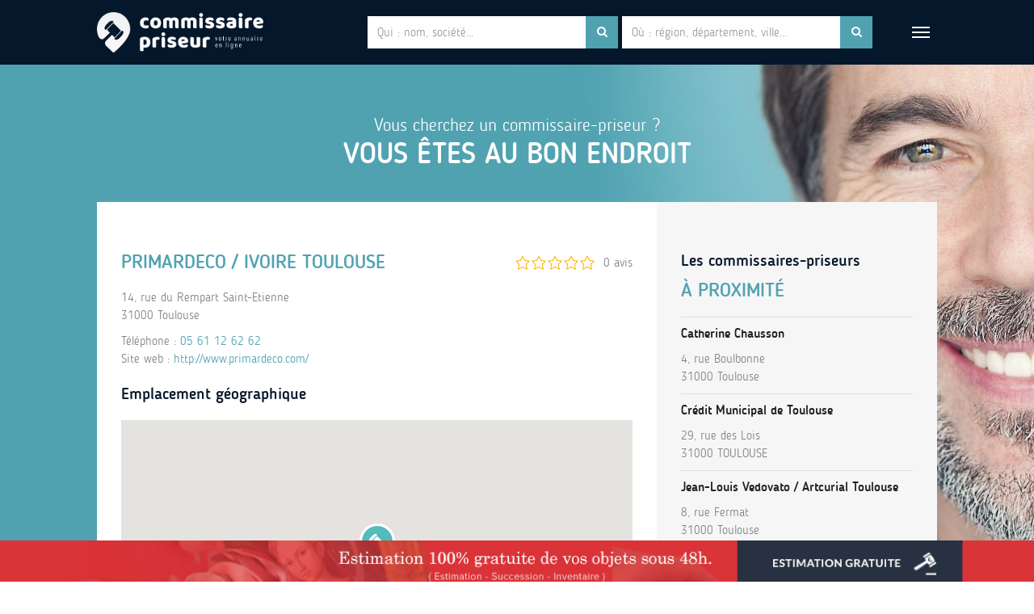

--- FILE ---
content_type: text/html; charset=UTF-8
request_url: https://www.annuaire-commissaire-priseur.fr/commissaire-priseur/primardeco-ivoire-toulouse/
body_size: 13425
content:

    <!doctype html>
<!--[if lt IE 11 ]> <html class="loading no-js oldie" lang="fr"> <![endif]-->
<!--[if (gte IE 11)|!(IE)]><!--> <html class="loading no-js" lang="fr"> <!--<![endif]-->
<head>
<!-- Google Tag Manager -->
<script>(function(w,d,s,l,i){w[l]=w[l]||[];w[l].push({'gtm.start':
new Date().getTime(),event:'gtm.js'});var f=d.getElementsByTagName(s)[0],
j=d.createElement(s),dl=l!='dataLayer'?'&l='+l:'';j.async=true;j.src=
'https://www.googletagmanager.com/gtm.js?id='+i+dl;f.parentNode.insertBefore(j,f);
})(window,document,'script','dataLayer','GTM-MZL5BCR');</script>
<!-- End Google Tag Manager -->

    <meta charset="UTF-8" />
    <meta http-equiv="x-ua-compatible" content="ie=edge">
            <meta name="viewport" content="width=device-width, initial-scale=1.0">
    <meta name="format-detection" content="telephone=no">
    <link rel="shortcut icon" href="https://www.annuaire-commissaire-priseur.fr/wp-content/uploads/2017/08/favicon.ico" />
    <meta name='robots' content='index, follow, max-image-preview:large, max-snippet:-1, max-video-preview:-1' />
	<style>img:is([sizes="auto" i], [sizes^="auto," i]) { contain-intrinsic-size: 3000px 1500px }</style>
	
	<!-- This site is optimized with the Yoast SEO plugin v24.8.1 - https://yoast.com/wordpress/plugins/seo/ -->
	<title>Commissaire priseur Primardeco / Ivoire Toulouse</title>
	<meta name="description" content="Commissaire priseur Primardeco / Ivoire Toulouse : obtenez le numéro de téléphone et l&#039;adresse du commissaire priseur." />
	<link rel="canonical" href="https://www.annuaire-commissaire-priseur.fr/commissaire-priseur/primardeco-ivoire-toulouse/" />
	<meta property="og:locale" content="fr_FR" />
	<meta property="og:type" content="article" />
	<meta property="og:title" content="Commissaire priseur Primardeco / Ivoire Toulouse" />
	<meta property="og:description" content="Commissaire priseur Primardeco / Ivoire Toulouse : obtenez le numéro de téléphone et l&#039;adresse du commissaire priseur." />
	<meta property="og:url" content="https://www.annuaire-commissaire-priseur.fr/commissaire-priseur/primardeco-ivoire-toulouse/" />
	<meta property="og:site_name" content="Annuaire Commissaire Priseur" />
	<meta property="article:modified_time" content="2018-02-16T17:14:48+00:00" />
	<meta name="twitter:card" content="summary_large_image" />
	<script type="application/ld+json" class="yoast-schema-graph">{"@context":"https://schema.org","@graph":[{"@type":"WebPage","@id":"https://www.annuaire-commissaire-priseur.fr/commissaire-priseur/primardeco-ivoire-toulouse/","url":"https://www.annuaire-commissaire-priseur.fr/commissaire-priseur/primardeco-ivoire-toulouse/","name":"Commissaire priseur Primardeco / Ivoire Toulouse","isPartOf":{"@id":"https://www.annuaire-commissaire-priseur.fr/#website"},"datePublished":"2017-09-23T15:36:38+00:00","dateModified":"2018-02-16T17:14:48+00:00","description":"Commissaire priseur Primardeco / Ivoire Toulouse : obtenez le numéro de téléphone et l'adresse du commissaire priseur.","breadcrumb":{"@id":"https://www.annuaire-commissaire-priseur.fr/commissaire-priseur/primardeco-ivoire-toulouse/#breadcrumb"},"inLanguage":"fr-FR","potentialAction":[{"@type":"ReadAction","target":["https://www.annuaire-commissaire-priseur.fr/commissaire-priseur/primardeco-ivoire-toulouse/"]}]},{"@type":"BreadcrumbList","@id":"https://www.annuaire-commissaire-priseur.fr/commissaire-priseur/primardeco-ivoire-toulouse/#breadcrumb","itemListElement":[{"@type":"ListItem","position":1,"name":"Accueil","item":"https://www.annuaire-commissaire-priseur.fr/"},{"@type":"ListItem","position":2,"name":"Primardeco / Ivoire Toulouse"}]},{"@type":"WebSite","@id":"https://www.annuaire-commissaire-priseur.fr/#website","url":"https://www.annuaire-commissaire-priseur.fr/","name":"Annuaire Commissaire Priseur","description":"","potentialAction":[{"@type":"SearchAction","target":{"@type":"EntryPoint","urlTemplate":"https://www.annuaire-commissaire-priseur.fr/?s={search_term_string}"},"query-input":{"@type":"PropertyValueSpecification","valueRequired":true,"valueName":"search_term_string"}}],"inLanguage":"fr-FR"}]}</script>
	<!-- / Yoast SEO plugin. -->


<link rel='dns-prefetch' href='//maps.googleapis.com' />
<link rel='dns-prefetch' href='//static.addtoany.com' />
<link rel='stylesheet' id='wp-block-library-css' href='https://www.annuaire-commissaire-priseur.fr/wp-includes/css/dist/block-library/style.min.css' type='text/css' media='all' />
<style id='classic-theme-styles-inline-css' type='text/css'>
/*! This file is auto-generated */
.wp-block-button__link{color:#fff;background-color:#32373c;border-radius:9999px;box-shadow:none;text-decoration:none;padding:calc(.667em + 2px) calc(1.333em + 2px);font-size:1.125em}.wp-block-file__button{background:#32373c;color:#fff;text-decoration:none}
</style>
<style id='global-styles-inline-css' type='text/css'>
:root{--wp--preset--aspect-ratio--square: 1;--wp--preset--aspect-ratio--4-3: 4/3;--wp--preset--aspect-ratio--3-4: 3/4;--wp--preset--aspect-ratio--3-2: 3/2;--wp--preset--aspect-ratio--2-3: 2/3;--wp--preset--aspect-ratio--16-9: 16/9;--wp--preset--aspect-ratio--9-16: 9/16;--wp--preset--color--black: #000000;--wp--preset--color--cyan-bluish-gray: #abb8c3;--wp--preset--color--white: #ffffff;--wp--preset--color--pale-pink: #f78da7;--wp--preset--color--vivid-red: #cf2e2e;--wp--preset--color--luminous-vivid-orange: #ff6900;--wp--preset--color--luminous-vivid-amber: #fcb900;--wp--preset--color--light-green-cyan: #7bdcb5;--wp--preset--color--vivid-green-cyan: #00d084;--wp--preset--color--pale-cyan-blue: #8ed1fc;--wp--preset--color--vivid-cyan-blue: #0693e3;--wp--preset--color--vivid-purple: #9b51e0;--wp--preset--gradient--vivid-cyan-blue-to-vivid-purple: linear-gradient(135deg,rgba(6,147,227,1) 0%,rgb(155,81,224) 100%);--wp--preset--gradient--light-green-cyan-to-vivid-green-cyan: linear-gradient(135deg,rgb(122,220,180) 0%,rgb(0,208,130) 100%);--wp--preset--gradient--luminous-vivid-amber-to-luminous-vivid-orange: linear-gradient(135deg,rgba(252,185,0,1) 0%,rgba(255,105,0,1) 100%);--wp--preset--gradient--luminous-vivid-orange-to-vivid-red: linear-gradient(135deg,rgba(255,105,0,1) 0%,rgb(207,46,46) 100%);--wp--preset--gradient--very-light-gray-to-cyan-bluish-gray: linear-gradient(135deg,rgb(238,238,238) 0%,rgb(169,184,195) 100%);--wp--preset--gradient--cool-to-warm-spectrum: linear-gradient(135deg,rgb(74,234,220) 0%,rgb(151,120,209) 20%,rgb(207,42,186) 40%,rgb(238,44,130) 60%,rgb(251,105,98) 80%,rgb(254,248,76) 100%);--wp--preset--gradient--blush-light-purple: linear-gradient(135deg,rgb(255,206,236) 0%,rgb(152,150,240) 100%);--wp--preset--gradient--blush-bordeaux: linear-gradient(135deg,rgb(254,205,165) 0%,rgb(254,45,45) 50%,rgb(107,0,62) 100%);--wp--preset--gradient--luminous-dusk: linear-gradient(135deg,rgb(255,203,112) 0%,rgb(199,81,192) 50%,rgb(65,88,208) 100%);--wp--preset--gradient--pale-ocean: linear-gradient(135deg,rgb(255,245,203) 0%,rgb(182,227,212) 50%,rgb(51,167,181) 100%);--wp--preset--gradient--electric-grass: linear-gradient(135deg,rgb(202,248,128) 0%,rgb(113,206,126) 100%);--wp--preset--gradient--midnight: linear-gradient(135deg,rgb(2,3,129) 0%,rgb(40,116,252) 100%);--wp--preset--font-size--small: 13px;--wp--preset--font-size--medium: 20px;--wp--preset--font-size--large: 36px;--wp--preset--font-size--x-large: 42px;--wp--preset--spacing--20: 0.44rem;--wp--preset--spacing--30: 0.67rem;--wp--preset--spacing--40: 1rem;--wp--preset--spacing--50: 1.5rem;--wp--preset--spacing--60: 2.25rem;--wp--preset--spacing--70: 3.38rem;--wp--preset--spacing--80: 5.06rem;--wp--preset--shadow--natural: 6px 6px 9px rgba(0, 0, 0, 0.2);--wp--preset--shadow--deep: 12px 12px 50px rgba(0, 0, 0, 0.4);--wp--preset--shadow--sharp: 6px 6px 0px rgba(0, 0, 0, 0.2);--wp--preset--shadow--outlined: 6px 6px 0px -3px rgba(255, 255, 255, 1), 6px 6px rgba(0, 0, 0, 1);--wp--preset--shadow--crisp: 6px 6px 0px rgba(0, 0, 0, 1);}:where(.is-layout-flex){gap: 0.5em;}:where(.is-layout-grid){gap: 0.5em;}body .is-layout-flex{display: flex;}.is-layout-flex{flex-wrap: wrap;align-items: center;}.is-layout-flex > :is(*, div){margin: 0;}body .is-layout-grid{display: grid;}.is-layout-grid > :is(*, div){margin: 0;}:where(.wp-block-columns.is-layout-flex){gap: 2em;}:where(.wp-block-columns.is-layout-grid){gap: 2em;}:where(.wp-block-post-template.is-layout-flex){gap: 1.25em;}:where(.wp-block-post-template.is-layout-grid){gap: 1.25em;}.has-black-color{color: var(--wp--preset--color--black) !important;}.has-cyan-bluish-gray-color{color: var(--wp--preset--color--cyan-bluish-gray) !important;}.has-white-color{color: var(--wp--preset--color--white) !important;}.has-pale-pink-color{color: var(--wp--preset--color--pale-pink) !important;}.has-vivid-red-color{color: var(--wp--preset--color--vivid-red) !important;}.has-luminous-vivid-orange-color{color: var(--wp--preset--color--luminous-vivid-orange) !important;}.has-luminous-vivid-amber-color{color: var(--wp--preset--color--luminous-vivid-amber) !important;}.has-light-green-cyan-color{color: var(--wp--preset--color--light-green-cyan) !important;}.has-vivid-green-cyan-color{color: var(--wp--preset--color--vivid-green-cyan) !important;}.has-pale-cyan-blue-color{color: var(--wp--preset--color--pale-cyan-blue) !important;}.has-vivid-cyan-blue-color{color: var(--wp--preset--color--vivid-cyan-blue) !important;}.has-vivid-purple-color{color: var(--wp--preset--color--vivid-purple) !important;}.has-black-background-color{background-color: var(--wp--preset--color--black) !important;}.has-cyan-bluish-gray-background-color{background-color: var(--wp--preset--color--cyan-bluish-gray) !important;}.has-white-background-color{background-color: var(--wp--preset--color--white) !important;}.has-pale-pink-background-color{background-color: var(--wp--preset--color--pale-pink) !important;}.has-vivid-red-background-color{background-color: var(--wp--preset--color--vivid-red) !important;}.has-luminous-vivid-orange-background-color{background-color: var(--wp--preset--color--luminous-vivid-orange) !important;}.has-luminous-vivid-amber-background-color{background-color: var(--wp--preset--color--luminous-vivid-amber) !important;}.has-light-green-cyan-background-color{background-color: var(--wp--preset--color--light-green-cyan) !important;}.has-vivid-green-cyan-background-color{background-color: var(--wp--preset--color--vivid-green-cyan) !important;}.has-pale-cyan-blue-background-color{background-color: var(--wp--preset--color--pale-cyan-blue) !important;}.has-vivid-cyan-blue-background-color{background-color: var(--wp--preset--color--vivid-cyan-blue) !important;}.has-vivid-purple-background-color{background-color: var(--wp--preset--color--vivid-purple) !important;}.has-black-border-color{border-color: var(--wp--preset--color--black) !important;}.has-cyan-bluish-gray-border-color{border-color: var(--wp--preset--color--cyan-bluish-gray) !important;}.has-white-border-color{border-color: var(--wp--preset--color--white) !important;}.has-pale-pink-border-color{border-color: var(--wp--preset--color--pale-pink) !important;}.has-vivid-red-border-color{border-color: var(--wp--preset--color--vivid-red) !important;}.has-luminous-vivid-orange-border-color{border-color: var(--wp--preset--color--luminous-vivid-orange) !important;}.has-luminous-vivid-amber-border-color{border-color: var(--wp--preset--color--luminous-vivid-amber) !important;}.has-light-green-cyan-border-color{border-color: var(--wp--preset--color--light-green-cyan) !important;}.has-vivid-green-cyan-border-color{border-color: var(--wp--preset--color--vivid-green-cyan) !important;}.has-pale-cyan-blue-border-color{border-color: var(--wp--preset--color--pale-cyan-blue) !important;}.has-vivid-cyan-blue-border-color{border-color: var(--wp--preset--color--vivid-cyan-blue) !important;}.has-vivid-purple-border-color{border-color: var(--wp--preset--color--vivid-purple) !important;}.has-vivid-cyan-blue-to-vivid-purple-gradient-background{background: var(--wp--preset--gradient--vivid-cyan-blue-to-vivid-purple) !important;}.has-light-green-cyan-to-vivid-green-cyan-gradient-background{background: var(--wp--preset--gradient--light-green-cyan-to-vivid-green-cyan) !important;}.has-luminous-vivid-amber-to-luminous-vivid-orange-gradient-background{background: var(--wp--preset--gradient--luminous-vivid-amber-to-luminous-vivid-orange) !important;}.has-luminous-vivid-orange-to-vivid-red-gradient-background{background: var(--wp--preset--gradient--luminous-vivid-orange-to-vivid-red) !important;}.has-very-light-gray-to-cyan-bluish-gray-gradient-background{background: var(--wp--preset--gradient--very-light-gray-to-cyan-bluish-gray) !important;}.has-cool-to-warm-spectrum-gradient-background{background: var(--wp--preset--gradient--cool-to-warm-spectrum) !important;}.has-blush-light-purple-gradient-background{background: var(--wp--preset--gradient--blush-light-purple) !important;}.has-blush-bordeaux-gradient-background{background: var(--wp--preset--gradient--blush-bordeaux) !important;}.has-luminous-dusk-gradient-background{background: var(--wp--preset--gradient--luminous-dusk) !important;}.has-pale-ocean-gradient-background{background: var(--wp--preset--gradient--pale-ocean) !important;}.has-electric-grass-gradient-background{background: var(--wp--preset--gradient--electric-grass) !important;}.has-midnight-gradient-background{background: var(--wp--preset--gradient--midnight) !important;}.has-small-font-size{font-size: var(--wp--preset--font-size--small) !important;}.has-medium-font-size{font-size: var(--wp--preset--font-size--medium) !important;}.has-large-font-size{font-size: var(--wp--preset--font-size--large) !important;}.has-x-large-font-size{font-size: var(--wp--preset--font-size--x-large) !important;}
:where(.wp-block-post-template.is-layout-flex){gap: 1.25em;}:where(.wp-block-post-template.is-layout-grid){gap: 1.25em;}
:where(.wp-block-columns.is-layout-flex){gap: 2em;}:where(.wp-block-columns.is-layout-grid){gap: 2em;}
:root :where(.wp-block-pullquote){font-size: 1.5em;line-height: 1.6;}
</style>
<link rel='stylesheet' id='dashicons-css' href='https://www.annuaire-commissaire-priseur.fr/wp-includes/css/dashicons.min.css' type='text/css' media='all' />
<link rel='stylesheet' id='addtoany-css' href='https://www.annuaire-commissaire-priseur.fr/wp-content/plugins/add-to-any/addtoany.min.css' type='text/css' media='all' />
<script type="text/javascript" id="addtoany-core-js-before">
/* <![CDATA[ */
window.a2a_config=window.a2a_config||{};a2a_config.callbacks=[];a2a_config.overlays=[];a2a_config.templates={};a2a_localize = {
	Share: "Partager",
	Save: "Enregistrer",
	Subscribe: "S'abonner",
	Email: "E-mail",
	Bookmark: "Marque-page",
	ShowAll: "Montrer tout",
	ShowLess: "Montrer moins",
	FindServices: "Trouver des service(s)",
	FindAnyServiceToAddTo: "Trouver instantan&eacute;ment des services &agrave; ajouter &agrave;",
	PoweredBy: "Propuls&eacute; par",
	ShareViaEmail: "Partager par e-mail",
	SubscribeViaEmail: "S’abonner par e-mail",
	BookmarkInYourBrowser: "Ajouter un signet dans votre navigateur",
	BookmarkInstructions: "Appuyez sur Ctrl+D ou \u2318+D pour mettre cette page en signet",
	AddToYourFavorites: "Ajouter &agrave; vos favoris",
	SendFromWebOrProgram: "Envoyer depuis n’importe quelle adresse e-mail ou logiciel e-mail",
	EmailProgram: "Programme d’e-mail",
	More: "Plus&#8230;",
	ThanksForSharing: "Merci de partager !",
	ThanksForFollowing: "Merci de nous suivre !"
};

a2a_config.icon_color="#51a2b1";
/* ]]> */
</script>
<script type="text/javascript" defer src="https://static.addtoany.com/menu/page.js" id="addtoany-core-js"></script>
	<style type="text/css" media="all">.shortcode-star-rating{padding:0 0.5em;}.dashicons{font-size:20px;width:auto;height:auto;line-height:normal;text-decoration:inherit;vertical-align:middle;}.shortcode-star-rating [class^="dashicons dashicons-star-"]:before{color:#FCAE00;}.ssr-int{margin-left:0.2em;font-size:13px;vertical-align:middle;color:#333;}/*.shortcode-star-rating:before,.shortcode-star-rating:after{display: block;height:0;visibility:hidden;content:"\0020";}.shortcode-star-rating:after{clear:both;}*/</style>
			<style type="text/css" id="wp-custom-css">
			.gr_sidebar-item {
    display: flex;
    align-items: flex-start;
    margin-bottom: 15px;
}

.gr_post-thumbnail img {
    max-height: 50px;
    max-width: 50px;
    width: auto; /* Conserve le rapport d'aspect */
    height: auto; /* Conserve le rapport d'aspect */
    margin-right: 10px;
    object-fit: cover; /* Redimensionne l'image pour remplir le conteneur tout en conservant le rapport d'aspect */
}
.gr_post-details {
    display: flex;
    flex-direction: column;
}

.gr_post-date {
    font-size: 0.9em;
    color: #666;
}

.gr_post-details a {
    text-decoration: none;
    color: #333;
    font-weight: bold;
}

/*tableau */
table {
    width: 100%;
    border-collapse: collapse;
    margin: 20px 0;
    font-size: 1rem;
    text-align: left;
    border: 1px solid #ddd;
}
th, td {
    padding: 12px;
    border: 1px solid #ddd;
}
th {
    background-color: #51a2b1;/*color*/
    color: white;
    font-weight: bold;
    text-transform: uppercase;
}
tbody tr:nth-child(even) {
    background-color: #f8f8f8;
}
tbody tr:hover {
    background-color: #eaeaea;
}
/*--fin tableau -*/

/*categorie affichage*/
.nswp-article.nswp-article-medium .post-categories {
    color: #51a2b1;
    margin-top: 20px;
}
.post-categories {
    color: #5caab8;
}
.post-categories span {
    background: #e6f5f7;
    color: #5caab8;
    padding: 4px 8px;
    border-radius: 15px;
    margin-right: 5px;
    font-size: 0.85em;
}

.post-thumbnail img {
    max-width: 400px !important;
    max-height: 400px !important;
    width: 100%;
    height: auto;
    object-fit: contain;
    display: block;

}

/* Images à l'intérieur du contenu */
.post-content img {
    max-width: 400px !important;
    max-height: 400px !important;
    width: 100%;
    height: auto;
    object-fit: contain;
    display: block;
    padding-top: 25px;
    padding-bottom: 25px;
/*    margin: 0 auto;  centre aussi les images du contenu */
}

.addtoany_share_save_container,
.addtoany_shortcode {
    display: none !important;
}
		</style>
		</head>

<body>
    <!-- Google Tag Manager (noscript) -->
<noscript><iframe src="https://www.googletagmanager.com/ns.html?id=GTM-MZL5BCR"
height="0" width="0" style="display:none;visibility:hidden"></iframe></noscript>
<!-- End Google Tag Manager (noscript) -->

    <!-- Page loader overlay -->
    <div id="nswp-page-loader-init" style="position: fixed;top: 0;left: 0;width: 100%;height: 100%;background-color: #f1f1f1;z-index: 10000;">
    <div class="nswp-loader-container"></div>    </div>
    <!-- Page loader overlay end -->

    <!-- Body wrapper -->
    <div id="body-wrapper">
        <!-- Body class -->
        <div id="body-class" class="commissaire_priseur-template-default single single-commissaire_priseur postid-1769">

            
    <!-- Header -->
    <header id="header-main">

        <!-- Header main -->
        <div class="header-nav container-fluid">

            <!-- Logo -->
            <div class="logo">
                <a href="https://www.annuaire-commissaire-priseur.fr" title="Page d'accueil">Commissaire Priseur</a>
            </div>

            <div id="header-search-mobile-show" class="visible-xs-block"><i class="fa fa-search" aria-hidden="true"></i></div>

            <!-- Menu -->
                        <div id="header-menu" class="btn-group">
                <button type="button" class="btn btn-default dropdown-toggle" data-toggle="dropdown" aria-haspopup="true" aria-expanded="false">
                    <span class="icon-bar"></span>
                    <span class="icon-bar"></span>
                    <span class="icon-bar"></span>
                </button>
                <ul id="menu-nav-menu" class="dropdown-menu dropdown-menu-right"><li id="menu-item-103" class="menu-item menu-item-type-post_type menu-item-object-page menu-item-home menu-item-103"><a href="https://www.annuaire-commissaire-priseur.fr/">Accueil</a></li>
<li id="menu-item-104" class="menu-item menu-item-type-post_type menu-item-object-page menu-item-104"><a href="https://www.annuaire-commissaire-priseur.fr/a-propos/">A propos</a></li>
<li id="menu-item-2254" class="menu-item menu-item-type-post_type menu-item-object-page menu-item-2254"><a href="https://www.annuaire-commissaire-priseur.fr/expertises/">Expertises</a></li>
<li id="menu-item-2255" class="menu-item menu-item-type-post_type menu-item-object-page menu-item-2255"><a href="https://www.annuaire-commissaire-priseur.fr/cote-des-artistes/">Cote des artistes</a></li>
<li id="menu-item-102" class="menu-item menu-item-type-post_type menu-item-object-page menu-item-102"><a href="https://www.annuaire-commissaire-priseur.fr/blog/">Blog</a></li>
<li id="menu-item-101" class="menu-item menu-item-type-post_type menu-item-object-page menu-item-101"><a href="https://www.annuaire-commissaire-priseur.fr/contact/">Contact</a></li>
</ul>            </div>
            
            <!-- Search Form -->
            <div id="header-search" class="">
                <form id="header-search-form" method="GET" action="https://www.annuaire-commissaire-priseur.fr/recherche" class="form-inline">
                    <div class="form-group">
                        <div class="input-group">
                            <input type="text" class="form-control" name="search-cp" id="search-cp" placeholder="Qui : nom, société..." />
                            <div class="input-group-addon"><i class="fa fa-search" aria-hidden="true"></i></div>
                        </div>
                        <ul id="search-cp-results">
                            <li>résultat #1</li>
                            <li>résultat #2 Donec id elit non mi porta gravida at eget metus</li>
                            <li>résultat #3</li>
                        </ul>
                    </div>
                    <div class="form-group">
                        <div class="input-group">
                            <input type="text" class="form-control" name="search-lieu" id="search-lieu" placeholder="Où : région, département, ville..." />
                            <div class="input-group-addon"><i class="fa fa-search" aria-hidden="true"></i></div>
                        </div>
                        <ul id="search-lieu-results">
                            <li>résultat #1</li>
                            <li>résultat #2 Donec id elit non mi porta gravida at eget metus</li>
                            <li>résultat #3</li>
                        </ul>
                    </div>
                </form>
            </div>

        </div>
        <!-- Header main end -->

    </header>
    <!-- Header end -->
        
    <div class="main-content-container">

                <section id="tagline">
            <p>Vous cherchez un commissaire-priseur ?</p>
<p class="p-h1">Vous êtes au bon endroit</p>
        </section>
        
        <!-- Content -->
        <section class="container-fluid nswp-section nswp-hpadding-normal">
            <div class="nswp-section-content nswp-flex-container nswp-gutter-extended">

                <div class="nswp-flex-block nswp-flex-block-sm-8 nswp-vpadding-normal">
                    <div class="nswp-content-wrapper">
                        <div class="nswp-content">
                            <article class="nswp-article nswp-article-full">
                                                                <div class="commissaire-rating">
                                <span class="shortcode-star-rating"><span class="dashicons dashicons-star-empty"></span><span class="dashicons dashicons-star-empty"></span><span class="dashicons dashicons-star-empty"></span><span class="dashicons dashicons-star-empty"></span><span class="dashicons dashicons-star-empty"></span></span>                                <span class="rating-number">0 avis</span>
                                </div>

                                <h1>Primardeco / Ivoire Toulouse</h1>
                                <div class="commissaire-coordonnes">
                                    <p>14, rue du Rempart Saint-Etienne<br />
31000 Toulouse</p>
                                    <p>                                        Téléphone : <a title="Contacter par téléphone" href="tel:0561126262">05 61 12 62 62</a><br />
                                                                        Site web : <a target="_blank" title="Visiter le site web" href="http://www.primardeco.com/">http://www.primardeco.com/</a><br />
                                                                        </p>
                                </div>

                                                                <h2>Emplacement géographique</h2>
                                <div id="gmaps-cp-1" class="nswp-gmaps nswp-gmaps-large" data-nswp-latitude="43.6014012" data-nswp-longitude="1.4508356999999705">
                                </div>
                                
                                <p><a href="https://www.annuaire-commissaire-priseur.fr/annuaire/occitanie/haute-garonne/toulouse/">Retrouvez tous les commissaires priseurs de Toulouse</a></p>
                            </article>

                            
<div class="nswp-comments-container">
    <h2>Commentaires</h2>
        <p class="comment-none">Aucun commentaire.</p>
    
    
    <hr />

    	<div id="respond" class="comment-respond">
		<h3 id="reply-title" class="comment-reply-title">Vous êtes passé par ce commissaire-priseur ? Laissez un commentaire !</h3><form action="https://www.annuaire-commissaire-priseur.fr/wp-comments-post.php" method="post" id="commentform" class="comment-form" novalidate><div class="comment-notes"><p>Votre adresse email ne sera pas publiée, elle est uniquement utilisée pour identifier votre commentaire.</p><p>Un seul commentaire et une seule note sont autorisés par utilisateur.</p><p>Après soumission de votre commentaire, celui-ci n'appraitra pas immédiatement sur le site, il devra faire l'objet d'une validation par notre équipe de modérateurs.</p></div><div class="row"><div class="col-sm-6"><div class="comment-form-author form-group"><label for="author">Nom<span class="required">*</span></label><input id="author" name="author" type="text" size="30" aria-required="true" required /></div></div>
<div class="col-sm-6"><div class="comment-form-email form-group"><label for="email">Email<span class="required">*</span></label><input id="email" name="email" size="30" type="text" aria-required="true" required /></div></div></div>
<p class="comment-form-cookies-consent"><input id="wp-comment-cookies-consent" name="wp-comment-cookies-consent" type="checkbox" value="yes" /> <label for="wp-comment-cookies-consent">Enregistrer mon nom, mon e-mail et mon site dans le navigateur pour mon prochain commentaire.</label></p>
<div class="row"><div class="col-xs-12"><div class="comment-form-comment form-group"><label for="comment">Votre commentaire<span class="required">*</span></label><textarea id="comment" name="comment" cols="45" rows="8" aria-required="true" required></textarea></div></div></div>	<div id="acf-form-data" class="acf-hidden">
		<input type="hidden" id="_acf_screen" name="_acf_screen" value="comment"/><input type="hidden" id="_acf_post_id" name="_acf_post_id" value="0"/><input type="hidden" id="_acf_validation" name="_acf_validation" value="1"/><input type="hidden" id="_acf_nonce" name="_acf_nonce" value="f9e7fd1839"/><input type="hidden" id="_acf_changed" name="_acf_changed" value="0"/>	</div>
	<div class="acf-comment-fields acf-fields -clear"><div class="acf-field acf-field-radio acf-field-597a1d0998e7d is-required" data-name="comment_note" data-type="radio" data-key="field_597a1d0998e7d" data-required="1">
<div class="acf-label">
<label for="acf-field_597a1d0998e7d">Votre note <span class="acf-required">*</span></label></div>
<div class="acf-input">
<input type="hidden" name="acf[field_597a1d0998e7d]"/><ul class="acf-radio-list acf-hl" data-allow_null="0" data-other_choice="0"><li><label><input type="radio" id="acf-field_597a1d0998e7d" name="acf[field_597a1d0998e7d]" value="1"/>1</label></li><li><label><input type="radio" id="acf-field_597a1d0998e7d-2" name="acf[field_597a1d0998e7d]" value="2"/>2</label></li><li><label class="selected"><input type="radio" id="acf-field_597a1d0998e7d-3" name="acf[field_597a1d0998e7d]" value="3" checked="checked"/>3</label></li><li><label><input type="radio" id="acf-field_597a1d0998e7d-4" name="acf[field_597a1d0998e7d]" value="4"/>4</label></li><li><label><input type="radio" id="acf-field_597a1d0998e7d-5" name="acf[field_597a1d0998e7d]" value="5"/>5</label></li></ul></div>
</div>
</div><p class="form-submit"><input name="submit" type="submit" id="comment-submit" class="submit" value="Envoyer votre commentaire" /> <input type='hidden' name='comment_post_ID' value='1769' id='comment_post_ID' />
<input type='hidden' name='comment_parent' id='comment_parent' value='0' />
</p></form>	</div><!-- #respond -->
	</div>
 


                        </div>
                    </div>
                </div>

                <div class="nswp-flex-block nswp-flex-block-sm-4 nswp-sidebar nswp-vpadding-normal">
                    <div class="nswp-content-wrapper">
                        <div class="nswp-content nswp-content-standard">
                                                                <p class="p-h2">Les commissaires-priseurs</p>
                                    <p class="p-uppercase-big-primary">à proximité</p>
                                    <ul class="proximite-list">
                                                                        <li>
                                        <p class="p-h3"><a class="black-hover" href="https://www.annuaire-commissaire-priseur.fr/commissaire-priseur/catherine-chausson/" title="Voir la fiche du commissaire-priseur">Catherine Chausson</a></p>
                                        <p>4, rue Boulbonne<br />
31000 Toulouse</p>
                                    </li>
                                                                        <li>
                                        <p class="p-h3"><a class="black-hover" href="https://www.annuaire-commissaire-priseur.fr/commissaire-priseur/credit-municipal-de-toulouse/" title="Voir la fiche du commissaire-priseur">Crédit Municipal de Toulouse</a></p>
                                        <p>29, rue des Lois<br />
31000 TOULOUSE</p>
                                    </li>
                                                                        <li>
                                        <p class="p-h3"><a class="black-hover" href="https://www.annuaire-commissaire-priseur.fr/commissaire-priseur/jean-louis-vedovato-artcurial-toulouse/" title="Voir la fiche du commissaire-priseur">Jean-Louis Vedovato / Artcurial Toulouse</a></p>
                                        <p>8, rue Fermat<br />
31000 Toulouse</p>
                                    </li>
                                                                        </ul>
                                                            <ul class="nswp-sidebar">
                                <li id="nswp_shortcode_widget-3" class="widget widget_nswp_shortcode_widget"><a target="_blank" href="https://www.annuaire-commissaire-priseur.fr/contact/"><img class="nswp-banner" src="https://www.annuaire-commissaire-priseur.fr/wp-content/uploads/2025/04/banniere1.png" alt="Bannière publicitaire" /></a></li><li id="nswp_latest_posts_widget-2" class="widget widget_nswp_latest_posts_widget"><h2 class="widget-title">Dernières actualités</h2>            <ul class="nswp-post-list">
                            <li class="nswp-article nswp-article-small">
                    <a href="https://www.annuaire-commissaire-priseur.fr/top-maisons-ventes-encheres-2025/" title="Lire l'article">
                                                <div class="post-thumbnail"><img width="80" height="80" src="https://www.annuaire-commissaire-priseur.fr/wp-content/uploads/2025/09/hotel-drouot-face-80x80.jpg" class="attachment-nswp-square-tiny size-nswp-square-tiny wp-post-image" alt="hotel drouot" decoding="async" srcset="https://www.annuaire-commissaire-priseur.fr/wp-content/uploads/2025/09/hotel-drouot-face-80x80.jpg 80w, https://www.annuaire-commissaire-priseur.fr/wp-content/uploads/2025/09/hotel-drouot-face-150x150.jpg 150w" sizes="(max-width: 80px) 100vw, 80px" /></div>
                                                <div class="post-date">01 September 2025</div>
                        <p class="p-h3">Les meilleures maisons de ventes aux enchères à Paris : notre sélection 2025</p>
                        <!-- <p>Paris est la capitale européenne des ventes aux...</p> -->
                    </a>
                </li>
                            <li class="nswp-article nswp-article-small">
                    <a href="https://www.annuaire-commissaire-priseur.fr/que-fait-un-commissaire-priseur/" title="Lire l'article">
                                                <div class="post-thumbnail"><img width="80" height="80" src="https://www.annuaire-commissaire-priseur.fr/wp-content/uploads/2018/12/francois-joseph_heim_001b-80x80.jpg" class="attachment-nswp-square-tiny size-nswp-square-tiny wp-post-image" alt="que fait un commissaire-priseur?" decoding="async" srcset="https://www.annuaire-commissaire-priseur.fr/wp-content/uploads/2018/12/francois-joseph_heim_001b-80x80.jpg 80w, https://www.annuaire-commissaire-priseur.fr/wp-content/uploads/2018/12/francois-joseph_heim_001b-150x150.jpg 150w" sizes="(max-width: 80px) 100vw, 80px" /></div>
                                                <div class="post-date">18 December 2018</div>
                        <p class="p-h3">Que fait un commissaire-priseur?</p>
                        <!-- <p>Le rôle de commissaire-priseur ne se limite pas...</p> -->
                    </a>
                </li>
                            <li class="nswp-article nswp-article-small">
                    <a href="https://www.annuaire-commissaire-priseur.fr/devenir-commissaire-priseur/" title="Lire l'article">
                                                <div class="post-thumbnail"><img width="80" height="80" src="https://www.annuaire-commissaire-priseur.fr/wp-content/uploads/2018/08/p1140608_carnavalet_demachy_hotel_bullion_rwk-80x80.jpg" class="attachment-nswp-square-tiny size-nswp-square-tiny wp-post-image" alt="vente volontaire ou vente judiciaire?" decoding="async" srcset="https://www.annuaire-commissaire-priseur.fr/wp-content/uploads/2018/08/p1140608_carnavalet_demachy_hotel_bullion_rwk-80x80.jpg 80w, https://www.annuaire-commissaire-priseur.fr/wp-content/uploads/2018/08/p1140608_carnavalet_demachy_hotel_bullion_rwk-150x150.jpg 150w, https://www.annuaire-commissaire-priseur.fr/wp-content/uploads/2018/08/p1140608_carnavalet_demachy_hotel_bullion_rwk-600x600.jpg 600w, https://www.annuaire-commissaire-priseur.fr/wp-content/uploads/2018/08/p1140608_carnavalet_demachy_hotel_bullion_rwk-1200x1200.jpg 1200w" sizes="(max-width: 80px) 100vw, 80px" /></div>
                                                <div class="post-date">04 December 2018</div>
                        <p class="p-h3">Qui peut devenir commissaire-priseur?</p>
                        <!-- <p>Commissaire-priseur, une profession encadrée Tout le monde ne...</p> -->
                    </a>
                </li>
                            <li class="nswp-article nswp-article-small">
                    <a href="https://www.annuaire-commissaire-priseur.fr/lhistoire-commissaires-priseurs/" title="Lire l'article">
                                                <div class="post-thumbnail"><img width="80" height="80" src="https://www.annuaire-commissaire-priseur.fr/wp-content/uploads/2018/11/ma_femme_ma_recommand_de_lui_rapporter_mon_portrait_fait__paris---_from_dans_la_salle_des_ventes_published_in_le_charivari_april_4_1859_met_dp876836-80x80.jpg" class="attachment-nswp-square-tiny size-nswp-square-tiny wp-post-image" alt="" decoding="async" loading="lazy" srcset="https://www.annuaire-commissaire-priseur.fr/wp-content/uploads/2018/11/ma_femme_ma_recommand_de_lui_rapporter_mon_portrait_fait__paris---_from_dans_la_salle_des_ventes_published_in_le_charivari_april_4_1859_met_dp876836-80x80.jpg 80w, https://www.annuaire-commissaire-priseur.fr/wp-content/uploads/2018/11/ma_femme_ma_recommand_de_lui_rapporter_mon_portrait_fait__paris---_from_dans_la_salle_des_ventes_published_in_le_charivari_april_4_1859_met_dp876836-150x150.jpg 150w, https://www.annuaire-commissaire-priseur.fr/wp-content/uploads/2018/11/ma_femme_ma_recommand_de_lui_rapporter_mon_portrait_fait__paris---_from_dans_la_salle_des_ventes_published_in_le_charivari_april_4_1859_met_dp876836-600x600.jpg 600w, https://www.annuaire-commissaire-priseur.fr/wp-content/uploads/2018/11/ma_femme_ma_recommand_de_lui_rapporter_mon_portrait_fait__paris---_from_dans_la_salle_des_ventes_published_in_le_charivari_april_4_1859_met_dp876836-1200x1200.jpg 1200w" sizes="auto, (max-width: 80px) 100vw, 80px" /></div>
                                                <div class="post-date">28 November 2018</div>
                        <p class="p-h3">L&rsquo;histoire des commissaires-priseurs</p>
                        <!-- <p>Les ventes aux enchères publiques, une pratique ancestrale...</p> -->
                    </a>
                </li>
                        </ul>
            <p><a class="btn btn-primary" href="https://www.annuaire-commissaire-priseur.fr/blog" title="Voir tous les articles">Tous les articles</a></p>
        </li>                            </ul>
                        </div>
                    </div>
                </div>
            </div>
        </section>
        <!-- Content End -->

    </div>

    
            <!-- Footer -->
            <footer id="footer-main">
                <section class="container-fluid nswp-section nswp-vpadding-normal nswp-hpadding-normal">

                    <div class="nswp-section-header nswp-flex-container nswp-mobile-halign-center nswp-halign-left nswp-gutter-normal">
                        <div class="nswp-flex-block">
                            <div class="nswp-content-wrapper">
                                <div class="nswp-content">
                                    <div class="logo">
                                        <a href="https://www.annuaire-commissaire-priseur.fr" title="Page d'accueil">Commissaire Priseur</a>
                                    </div>
                                </div>
                            </div>
                        </div>
                    </div>

                    <div class="nswp-section-content nswp-flex-container nswp-mobile-halign-center nswp-halign-left nswp-gutter-normal">

                                                <div class="nswp-flex-block nswp-flex-block-sm-5">
                            <div class="nswp-content-wrapper">
                                <div class="nswp-content">
                                    <p class="p-primary">A propos de commissaire-priseur.com</p>
<p>Bienvenue sur l&rsquo;annuaire de commissaire priseur. Vous recherchez un commissaire priseur en France vous êtes au bon endroit. Le site Annuaire commissaire priseur vous permet de trouver votre commissaire priseur partout en France. Recherchez un commissaire priseur grâce à notre annuaire en ligne, il ne vous reste plus qu&rsquo;à le contacter directement.</p>
<p class="p-primary">Vous êtes commissaire-priseur ?</p>
<p class="p-button-primary"><a href="https://www.annuaire-commissaire-priseur.fr/contact/">proposer mon ETUDE</a></p>
                                </div>
                            </div>
                        </div>
                                                <div class="nswp-flex-block nswp-flex-block-sm-7">
                            <div class="nswp-content-wrapper">
                                <div class="nswp-content">
                                    <p class="p-primary">Les commissaires-priseurs par ville</p>
<ul class="villes"><li><a href="https://www.annuaire-commissaire-priseur.fr/annuaire/ile-de-france/paris/" title="Voir les commissaires-priseurs pour Paris">Paris</a> - 87 commissaires-priseurs</li><li><a href="https://www.annuaire-commissaire-priseur.fr/annuaire/nouvelle-aquitaine/gironde/bordeaux/" title="Voir les commissaires-priseurs pour Bordeaux">Bordeaux</a> - 9 commissaires-priseurs</li><li><a href="https://www.annuaire-commissaire-priseur.fr/annuaire/provence-alpes-cote-dazur/bouches-du-rhone/marseille/" title="Voir les commissaires-priseurs pour Marseille">Marseille</a> - 3 commissaires-priseurs</li><li><a href="https://www.annuaire-commissaire-priseur.fr/annuaire/auvergne-rhone-alpes/rhone/lyon/" title="Voir les commissaires-priseurs pour Lyon">Lyon</a> - 10 commissaires-priseurs</li><li><a href="https://www.annuaire-commissaire-priseur.fr/annuaire/grand-est/bas-rhin/strasbourg/" title="Voir les commissaires-priseurs pour Strasbourg">Strasbourg</a> - 2 commissaires-priseurs</li><li><a href="https://www.annuaire-commissaire-priseur.fr/annuaire/hauts-de-france/nord/lille/" title="Voir les commissaires-priseurs pour Lille">Lille</a> - 3 commissaires-priseurs</li><li><a href="https://www.annuaire-commissaire-priseur.fr/annuaire/occitanie/haute-garonne/toulouse/" title="Voir les commissaires-priseurs pour Toulouse">Toulouse</a> - 8 commissaires-priseurs</li><li><a href="https://www.annuaire-commissaire-priseur.fr/annuaire/provence-alpes-cote-dazur/alpes-maritimes/nice/" title="Voir les commissaires-priseurs pour Nice">Nice</a> - 7 commissaires-priseurs</li><li><a href="https://www.annuaire-commissaire-priseur.fr/annuaire/occitanie/herault/montpellier/" title="Voir les commissaires-priseurs pour Montpellier">Montpellier</a> - 3 commissaires-priseurs</li><li><a href="https://www.annuaire-commissaire-priseur.fr/annuaire/pays-de-la-loire/loire-atlantique/nantes/" title="Voir les commissaires-priseurs pour Nantes">Nantes</a> - 5 commissaires-priseurs</li></ul>
                                </div>
                            </div>
                        </div>
                        
                    </div>
                </section>
            </footer>
            <!-- Footer End -->

            <!-- SubFooter -->
            <div id="footer-sub">
                <section class="container-fluid nswp-section nswp-vpadding-small nswp-hpadding-normal">

                    <div class="nswp-section-content nswp-flex-container nswp-mobile-halign-center nswp-halign-left nswp-gutter-normal">

                        <div class="nswp-flex-block nswp-flex-block-sm-6 nswp-flex-block-md-7">
                            <div class="nswp-content-wrapper">
                                <div class="nswp-content">
                                <p>&copy;2026 commissaire-priseur.com - L'annuaire en ligne - Tous droits réservés - <a href="https://www.annuaire-commissaire-priseur.fr/mentions-legales" title="Lire les mentions légales">Mentions légales</a> - <a href="https://www.mr-expert.com" target="_blank" rel="noopener">Mr EXPERT</a>
</p>
                                </div>
                            </div>
                        </div>

<!--                         <div id="footer-social" class="nswp-flex-block nswp-flex-block-sm-6 nswp-flex-block-md-5">
                            <div class="nswp-content-wrapper">
                                <div class="nswp-content">
                                <span class="primary visible-xs">Suivez-nous</span>
                                <ul class="nswp-social"></ul>                                <span class="primary hidden-xs">Suivez-nous</span>
                                </div>
                            </div>
                        </div>
 -->
                    </div>
                </section>
            </div>
            <!-- Sub Footer End -->

                        <!-- Footer Banner -->
            <div id="footer-banner" style="background-image:url(https://www.annuaire-commissaire-priseur.fr/wp-content/uploads/2025/04/banniere-desktop.png);">
                <a target="_blank" href="https://www.annuaire-commissaire-priseur.fr/contact/">&nbsp;</a>
            </div>
            
                        <!-- Footer Banner Mobile -->
            <div id="footer-banner-mobile" style="background-image:url(https://www.annuaire-commissaire-priseur.fr/wp-content/uploads/2025/04/banniere-mobile.png);">
                <a target="_blank" href="https://www.annuaire-commissaire-priseur.fr/contact/">&nbsp;</a>
            </div>
            
        </div>
        <!-- Body class end -->
    </div>
    <!-- Body wrapper end -->


    <!-- Warning no javascript -->
	<noscript>
        <div id="nswp-warning-javascript" style="background-color: #fff;z-index: 10001;position: fixed;top: 0;left: 0;width: 100%;height: 100%;">
            <div style="position: absolute;top: 40px;left: 50%;transform: translateX(-50%);width: 260px;padding: 20px;border: 1px solid #333;">
                <p style="font-family: Arial, sans-serif;text-align: center;margin-top:0;margin-bottom: 20px;">Javascript est nécessaire pour visualiser ce site, mais est actuellement désactivé&nbsp;!&nbsp;<a style="color:#c00;" href="http://www.enable-javascript.com/fr/" title="Activer Javascript">Activer Javascript dans votre navigateur</a> pour pouvoir visualiser ce site dans de bonnes conditions.</p>
                <hr style="width:100%;height:1px;background-color:#ccc;border:none;margin:20px 0;" />
                <p style="font-family: Arial, sans-serif;text-align: center;margin:0;"><img style="max-width: 100%;height: auto;" src="https://www.annuaire-commissaire-priseur.fr/wp-content/uploads/2017/08/logo_hd.png" alt="Logo Commissaire Priseur" /></p>
                <hr style="width:100%;height:1px;background-color:#ccc;border:none;margin:20px 0;" />
                <p style="font-family: Arial, sans-serif;font-size:20px;font-weight:700;text-align: center;margin-top:0;margin-bottom: 20px;">Commissaire Priseur</p>
                                <p style="font-family: Arial, sans-serif;text-align: center;margin-top:0;margin-bottom: 5px;">Téléphone : 0183772560</p>
                                                <p style="font-family: Arial, sans-serif;text-align: center;margin-top:0;margin-bottom: 5px;">Email : contact@mr-expert.com</p>
                            </div>
        </div>
	</noscript>


    <link rel='stylesheet' id='acf-global-css' href='https://www.annuaire-commissaire-priseur.fr/wp-content/plugins/advanced-custom-fields-pro/assets/css/acf-global.css' type='text/css' media='all' />
<link rel='stylesheet' id='acf-input-css' href='https://www.annuaire-commissaire-priseur.fr/wp-content/plugins/advanced-custom-fields-pro/assets/css/acf-input.css' type='text/css' media='all' />
<link rel='stylesheet' id='acf-pro-input-css' href='https://www.annuaire-commissaire-priseur.fr/wp-content/plugins/advanced-custom-fields-pro/pro/assets/css/acf-pro-input.css' type='text/css' media='all' />
<link rel='stylesheet' id='select2-css' href='https://www.annuaire-commissaire-priseur.fr/wp-content/plugins/advanced-custom-fields-pro/assets/inc/select2/4/select2.min.css' type='text/css' media='all' />
<link rel='stylesheet' id='acf-datepicker-css' href='https://www.annuaire-commissaire-priseur.fr/wp-content/plugins/advanced-custom-fields-pro/assets/inc/datepicker/jquery-ui.min.css' type='text/css' media='all' />
<link rel='stylesheet' id='acf-timepicker-css' href='https://www.annuaire-commissaire-priseur.fr/wp-content/plugins/advanced-custom-fields-pro/assets/inc/timepicker/jquery-ui-timepicker-addon.min.css' type='text/css' media='all' />
<link rel='stylesheet' id='wp-color-picker-css' href='https://www.annuaire-commissaire-priseur.fr/wp-admin/css/color-picker.min.css' type='text/css' media='all' />
<script type="text/javascript" id="nswp-script-js-extra">
/* <![CDATA[ */
var nswp_ajaxurl = "https:\/\/www.annuaire-commissaire-priseur.fr\/wp-admin\/admin-ajax.php";
var nswp_site_url = "https:\/\/www.annuaire-commissaire-priseur.fr";
var nswp_loader_html_code = "<div class=\"nswp-loader-container\"><div class=\"nswp-loader\"><\/div><\/div>";
var nswp_css_stylesheet_url = "https:\/\/www.annuaire-commissaire-priseur.fr\/wp-content\/themes\/commissaire_priseur\/css\/styles-priseur-20170720.css";
var nswp_site_blog_info = "Votre annuaire en ligne";
var nswp_site_name = "Commissaire Priseur";
var nswp_gmaps_marker = "https:\/\/www.annuaire-commissaire-priseur.fr\/wp-content\/uploads\/2017\/08\/map_marker.png";
var nswp_departement_url_ = "https:\/\/www.annuaire-commissaire-priseur.fr\/?p=2129";
var nswp_departement_url_75 = "https:\/\/www.annuaire-commissaire-priseur.fr\/?p=1559";
var nswp_departement_url_976 = "https:\/\/www.annuaire-commissaire-priseur.fr\/?p=1550";
var nswp_departement_url_974 = "https:\/\/www.annuaire-commissaire-priseur.fr\/?p=1532";
var nswp_departement_url_973 = "https:\/\/www.annuaire-commissaire-priseur.fr\/?p=1523";
var nswp_departement_url_972 = "https:\/\/www.annuaire-commissaire-priseur.fr\/?p=1510";
var nswp_departement_url_971 = "https:\/\/www.annuaire-commissaire-priseur.fr\/?p=1495";
var nswp_departement_url_95 = "https:\/\/www.annuaire-commissaire-priseur.fr\/?p=1458";
var nswp_departement_url_94 = "https:\/\/www.annuaire-commissaire-priseur.fr\/?p=1418";
var nswp_departement_url_93 = "https:\/\/www.annuaire-commissaire-priseur.fr\/?p=1381";
var nswp_departement_url_92 = "https:\/\/www.annuaire-commissaire-priseur.fr\/?p=1346";
var nswp_departement_url_90 = "https:\/\/www.annuaire-commissaire-priseur.fr\/?p=1306";
var nswp_departement_url_91 = "https:\/\/www.annuaire-commissaire-priseur.fr\/?p=1308";
var nswp_departement_url_88 = "https:\/\/www.annuaire-commissaire-priseur.fr\/?p=1299";
var nswp_departement_url_89 = "https:\/\/www.annuaire-commissaire-priseur.fr\/?p=1302";
var nswp_departement_url_86 = "https:\/\/www.annuaire-commissaire-priseur.fr\/?p=1291";
var nswp_departement_url_87 = "https:\/\/www.annuaire-commissaire-priseur.fr\/?p=1295";
var nswp_departement_url_85 = "https:\/\/www.annuaire-commissaire-priseur.fr\/?p=1282";
var nswp_departement_url_84 = "https:\/\/www.annuaire-commissaire-priseur.fr\/?p=1268";
var nswp_departement_url_82 = "https:\/\/www.annuaire-commissaire-priseur.fr\/?p=1239";
var nswp_departement_url_83 = "https:\/\/www.annuaire-commissaire-priseur.fr\/?p=1243";
var nswp_departement_url_80 = "https:\/\/www.annuaire-commissaire-priseur.fr\/?p=1228";
var nswp_departement_url_81 = "https:\/\/www.annuaire-commissaire-priseur.fr\/?p=1232";
var nswp_departement_url_79 = "https:\/\/www.annuaire-commissaire-priseur.fr\/?p=1224";
var nswp_departement_url_78 = "https:\/\/www.annuaire-commissaire-priseur.fr\/?p=1180";
var nswp_departement_url_77 = "https:\/\/www.annuaire-commissaire-priseur.fr\/?p=1147";
var nswp_departement_url_76 = "https:\/\/www.annuaire-commissaire-priseur.fr\/?p=1124";
var nswp_departement_url_74 = "https:\/\/www.annuaire-commissaire-priseur.fr\/?p=1109";
var nswp_departement_url_72 = "https:\/\/www.annuaire-commissaire-priseur.fr\/?p=1099";
var nswp_departement_url_73 = "https:\/\/www.annuaire-commissaire-priseur.fr\/?p=1104";
var nswp_departement_url_71 = "https:\/\/www.annuaire-commissaire-priseur.fr\/?p=1093";
var nswp_departement_url_70 = "https:\/\/www.annuaire-commissaire-priseur.fr\/?p=1090";
var nswp_departement_url_69 = "https:\/\/www.annuaire-commissaire-priseur.fr\/?p=1062";
var nswp_departement_url_68 = "https:\/\/www.annuaire-commissaire-priseur.fr\/?p=1050";
var nswp_departement_url_67 = "https:\/\/www.annuaire-commissaire-priseur.fr\/?p=1035";
var nswp_departement_url_65 = "https:\/\/www.annuaire-commissaire-priseur.fr\/?p=1025";
var nswp_departement_url_66 = "https:\/\/www.annuaire-commissaire-priseur.fr\/?p=1028";
var nswp_departement_url_64 = "https:\/\/www.annuaire-commissaire-priseur.fr\/?p=1013";
var nswp_departement_url_63 = "https:\/\/www.annuaire-commissaire-priseur.fr\/?p=1002";
var nswp_departement_url_61 = "https:\/\/www.annuaire-commissaire-priseur.fr\/?p=970";
var nswp_departement_url_62 = "https:\/\/www.annuaire-commissaire-priseur.fr\/?p=974";
var nswp_departement_url_60 = "https:\/\/www.annuaire-commissaire-priseur.fr\/?p=956";
var nswp_departement_url_58 = "https:\/\/www.annuaire-commissaire-priseur.fr\/?p=896";
var nswp_departement_url_59 = "https:\/\/www.annuaire-commissaire-priseur.fr\/?p=899";
var nswp_departement_url_57 = "https:\/\/www.annuaire-commissaire-priseur.fr\/?p=876";
var nswp_departement_url_55 = "https:\/\/www.annuaire-commissaire-priseur.fr\/?p=862";
var nswp_departement_url_56 = "https:\/\/www.annuaire-commissaire-priseur.fr\/?p=865";
var nswp_departement_url_54 = "https:\/\/www.annuaire-commissaire-priseur.fr\/?p=851";
var nswp_departement_url_51 = "https:\/\/www.annuaire-commissaire-priseur.fr\/?p=838";
var nswp_departement_url_52 = "https:\/\/www.annuaire-commissaire-priseur.fr\/?p=844";
var nswp_departement_url_53 = "https:\/\/www.annuaire-commissaire-priseur.fr\/?p=847";
var nswp_departement_url_50 = "https:\/\/www.annuaire-commissaire-priseur.fr\/?p=831";
var nswp_departement_url_47 = "https:\/\/www.annuaire-commissaire-priseur.fr\/?p=810";
var nswp_departement_url_48 = "https:\/\/www.annuaire-commissaire-priseur.fr\/?p=814";
var nswp_departement_url_49 = "https:\/\/www.annuaire-commissaire-priseur.fr\/?p=816";
var nswp_departement_url_46 = "https:\/\/www.annuaire-commissaire-priseur.fr\/?p=807";
var nswp_departement_url_45 = "https:\/\/www.annuaire-commissaire-priseur.fr\/?p=795";
var nswp_departement_url_43 = "https:\/\/www.annuaire-commissaire-priseur.fr\/?p=772";
var nswp_departement_url_44 = "https:\/\/www.annuaire-commissaire-priseur.fr\/?p=775";
var nswp_departement_url_42 = "https:\/\/www.annuaire-commissaire-priseur.fr\/?p=760";
var nswp_departement_url_40 = "https:\/\/www.annuaire-commissaire-priseur.fr\/?p=750";
var nswp_departement_url_41 = "https:\/\/www.annuaire-commissaire-priseur.fr\/?p=756";
var nswp_departement_url_39 = "https:\/\/www.annuaire-commissaire-priseur.fr\/?p=746";
var nswp_departement_url_38 = "https:\/\/www.annuaire-commissaire-priseur.fr\/?p=730";
var nswp_departement_url_36 = "https:\/\/www.annuaire-commissaire-priseur.fr\/?p=716";
var nswp_departement_url_37 = "https:\/\/www.annuaire-commissaire-priseur.fr\/?p=719";
var nswp_departement_url_35 = "https:\/\/www.annuaire-commissaire-priseur.fr\/?p=704";
var nswp_departement_url_34 = "https:\/\/www.annuaire-commissaire-priseur.fr\/?p=693";
var nswp_departement_url_32 = "https:\/\/www.annuaire-commissaire-priseur.fr\/?p=664";
var nswp_departement_url_33 = "https:\/\/www.annuaire-commissaire-priseur.fr\/?p=666";
var nswp_departement_url_31 = "https:\/\/www.annuaire-commissaire-priseur.fr\/?p=648";
var nswp_departement_url_30 = "https:\/\/www.annuaire-commissaire-priseur.fr\/?p=639";
var nswp_departement_url_29 = "https:\/\/www.annuaire-commissaire-priseur.fr\/?p=627";
var nswp_departement_url_28 = "https:\/\/www.annuaire-commissaire-priseur.fr\/?p=619";
var nswp_departement_url_27 = "https:\/\/www.annuaire-commissaire-priseur.fr\/?p=612";
var nswp_departement_url_26 = "https:\/\/www.annuaire-commissaire-priseur.fr\/?p=604";
var nswp_departement_url_23 = "https:\/\/www.annuaire-commissaire-priseur.fr\/?p=593";
var nswp_departement_url_24 = "https:\/\/www.annuaire-commissaire-priseur.fr\/?p=595";
var nswp_departement_url_25 = "https:\/\/www.annuaire-commissaire-priseur.fr\/?p=598";
var nswp_departement_url_22 = "https:\/\/www.annuaire-commissaire-priseur.fr\/?p=585";
var nswp_departement_url_201 = "https:\/\/www.annuaire-commissaire-priseur.fr\/?p=573";
var nswp_departement_url_202 = "https:\/\/www.annuaire-commissaire-priseur.fr\/?p=575";
var nswp_departement_url_21 = "https:\/\/www.annuaire-commissaire-priseur.fr\/?p=577";
var nswp_departement_url_18 = "https:\/\/www.annuaire-commissaire-priseur.fr\/?p=564";
var nswp_departement_url_19 = "https:\/\/www.annuaire-commissaire-priseur.fr\/?p=568";
var nswp_departement_url_15 = "https:\/\/www.annuaire-commissaire-priseur.fr\/?p=552";
var nswp_departement_url_16 = "https:\/\/www.annuaire-commissaire-priseur.fr\/?p=555";
var nswp_departement_url_17 = "https:\/\/www.annuaire-commissaire-priseur.fr\/?p=558";
var nswp_departement_url_14 = "https:\/\/www.annuaire-commissaire-priseur.fr\/?p=545";
var nswp_departement_url_13 = "https:\/\/www.annuaire-commissaire-priseur.fr\/?p=515";
var nswp_departement_url_11 = "https:\/\/www.annuaire-commissaire-priseur.fr\/?p=504";
var nswp_departement_url_12 = "https:\/\/www.annuaire-commissaire-priseur.fr\/?p=510";
var nswp_departement_url_8 = "https:\/\/www.annuaire-commissaire-priseur.fr\/?p=491";
var nswp_departement_url_9 = "https:\/\/www.annuaire-commissaire-priseur.fr\/?p=495";
var nswp_departement_url_10 = "https:\/\/www.annuaire-commissaire-priseur.fr\/?p=498";
var nswp_departement_url_7 = "https:\/\/www.annuaire-commissaire-priseur.fr\/?p=485";
var nswp_departement_url_5 = "https:\/\/www.annuaire-commissaire-priseur.fr\/?p=462";
var nswp_departement_url_6 = "https:\/\/www.annuaire-commissaire-priseur.fr\/?p=465";
var nswp_departement_url_3 = "https:\/\/www.annuaire-commissaire-priseur.fr\/?p=452";
var nswp_departement_url_4 = "https:\/\/www.annuaire-commissaire-priseur.fr\/?p=459";
var nswp_departement_url_2 = "https:\/\/www.annuaire-commissaire-priseur.fr\/?p=444";
var nswp_departement_url_1 = "https:\/\/www.annuaire-commissaire-priseur.fr\/?p=436";
/* ]]> */
</script>
<script type="text/javascript" src="https://www.annuaire-commissaire-priseur.fr/wp-content/themes/commissaire_priseur/js/script-priseur-20170720-min.js" id="nswp-script-js"></script>
<script type="text/javascript" async defer src="https://maps.googleapis.com/maps/api/js?key=AIzaSyChiT0HVsNltHcojl3HQXRjNdF7hT8xhvA&amp;callback=nswp_google_maps_init" id="gmaps-js"></script>
<script type="text/javascript">
acf.data = {"screen":"comment","post_id":false,"nonce":"641032515e","admin_url":"https:\/\/www.annuaire-commissaire-priseur.fr\/wp-admin\/","ajaxurl":"https:\/\/www.annuaire-commissaire-priseur.fr\/wp-admin\/admin-ajax.php","validation":true,"wp_version":"6.7.4","acf_version":"5.8.4","browser":"chrome","locale":"fr_FR","rtl":false,"editor":"classic","mimeTypeIcon":"https:\/\/www.annuaire-commissaire-priseur.fr\/wp-includes\/images\/media\/default.png","mimeTypes":{"jpg|jpeg|jpe":"image\/jpeg","gif":"image\/gif","png":"image\/png","bmp":"image\/bmp","tiff|tif":"image\/tiff","webp":"image\/webp","avif":"image\/avif","ico":"image\/x-icon","heic":"image\/heic","heif":"image\/heif","heics":"image\/heic-sequence","heifs":"image\/heif-sequence","asf|asx":"video\/x-ms-asf","wmv":"video\/x-ms-wmv","wmx":"video\/x-ms-wmx","wm":"video\/x-ms-wm","avi":"video\/avi","divx":"video\/divx","flv":"video\/x-flv","mov|qt":"video\/quicktime","mpeg|mpg|mpe":"video\/mpeg","mp4|m4v":"video\/mp4","ogv":"video\/ogg","webm":"video\/webm","mkv":"video\/x-matroska","3gp|3gpp":"video\/3gpp","3g2|3gp2":"video\/3gpp2","txt|asc|c|cc|h|srt":"text\/plain","csv":"text\/csv","tsv":"text\/tab-separated-values","ics":"text\/calendar","rtx":"text\/richtext","css":"text\/css","vtt":"text\/vtt","dfxp":"application\/ttaf+xml","mp3|m4a|m4b":"audio\/mpeg","aac":"audio\/aac","ra|ram":"audio\/x-realaudio","wav":"audio\/wav","ogg|oga":"audio\/ogg","flac":"audio\/flac","mid|midi":"audio\/midi","wma":"audio\/x-ms-wma","wax":"audio\/x-ms-wax","mka":"audio\/x-matroska","rtf":"application\/rtf","pdf":"application\/pdf","class":"application\/java","tar":"application\/x-tar","zip":"application\/zip","gz|gzip":"application\/x-gzip","rar":"application\/rar","7z":"application\/x-7z-compressed","psd":"application\/octet-stream","xcf":"application\/octet-stream","doc":"application\/msword","pot|pps|ppt":"application\/vnd.ms-powerpoint","wri":"application\/vnd.ms-write","xla|xls|xlt|xlw":"application\/vnd.ms-excel","mdb":"application\/vnd.ms-access","mpp":"application\/vnd.ms-project","docx":"application\/vnd.openxmlformats-officedocument.wordprocessingml.document","docm":"application\/vnd.ms-word.document.macroEnabled.12","dotx":"application\/vnd.openxmlformats-officedocument.wordprocessingml.template","dotm":"application\/vnd.ms-word.template.macroEnabled.12","xlsx":"application\/vnd.openxmlformats-officedocument.spreadsheetml.sheet","xlsm":"application\/vnd.ms-excel.sheet.macroEnabled.12","xlsb":"application\/vnd.ms-excel.sheet.binary.macroEnabled.12","xltx":"application\/vnd.openxmlformats-officedocument.spreadsheetml.template","xltm":"application\/vnd.ms-excel.template.macroEnabled.12","xlam":"application\/vnd.ms-excel.addin.macroEnabled.12","pptx":"application\/vnd.openxmlformats-officedocument.presentationml.presentation","pptm":"application\/vnd.ms-powerpoint.presentation.macroEnabled.12","ppsx":"application\/vnd.openxmlformats-officedocument.presentationml.slideshow","ppsm":"application\/vnd.ms-powerpoint.slideshow.macroEnabled.12","potx":"application\/vnd.openxmlformats-officedocument.presentationml.template","potm":"application\/vnd.ms-powerpoint.template.macroEnabled.12","ppam":"application\/vnd.ms-powerpoint.addin.macroEnabled.12","sldx":"application\/vnd.openxmlformats-officedocument.presentationml.slide","sldm":"application\/vnd.ms-powerpoint.slide.macroEnabled.12","onetoc|onetoc2|onetmp|onepkg":"application\/onenote","oxps":"application\/oxps","xps":"application\/vnd.ms-xpsdocument","odt":"application\/vnd.oasis.opendocument.text","odp":"application\/vnd.oasis.opendocument.presentation","ods":"application\/vnd.oasis.opendocument.spreadsheet","odg":"application\/vnd.oasis.opendocument.graphics","odc":"application\/vnd.oasis.opendocument.chart","odb":"application\/vnd.oasis.opendocument.database","odf":"application\/vnd.oasis.opendocument.formula","wp|wpd":"application\/wordperfect","key":"application\/vnd.apple.keynote","numbers":"application\/vnd.apple.numbers","pages":"application\/vnd.apple.pages"},"select2L10n":{"matches_1":"Un r\u00e9sultat est disponible, appuyez sur Entr\u00e9e pour le s\u00e9lectionner.","matches_n":"%d r\u00e9sultats sont disponibles, utilisez les fl\u00e8ches haut et bas pour naviguer parmi les r\u00e9sultats.","matches_0":"Aucun r\u00e9sultat trouv\u00e9","input_too_short_1":"Veuillez saisir au minimum 1 caract\u00e8re","input_too_short_n":"Veuillez saisir au minimum %d caract\u00e8res","input_too_long_1":"Veuillez retirer 1 caract\u00e8re","input_too_long_n":"Veuillez retirer %d caract\u00e8res","selection_too_long_1":"Vous ne pouvez s\u00e9lectionner qu\u2019un seul \u00e9l\u00e9ment","selection_too_long_n":"Vous ne pouvez s\u00e9lectionner que %d \u00e9l\u00e9ments","load_more":"Chargement de r\u00e9sultats suppl\u00e9mentaires&hellip;","searching":"Recherche en cours&hellip;","load_fail":"\u00c9chec du chargement"},"google_map_api":"https:\/\/maps.googleapis.com\/maps\/api\/js?key=AIzaSyChiT0HVsNltHcojl3HQXRjNdF7hT8xhvA&libraries=places&ver=3&callback&language=fr_FR","datePickerL10n":{"closeText":"Valider","currentText":"Aujourd\u2019hui","nextText":"Suiv.","prevText":"Pr\u00e9c.","weekHeader":"Sem.","monthNames":["janvier","f\u00e9vrier","mars","avril","mai","juin","juillet","ao\u00fbt","septembre","octobre","novembre","d\u00e9cembre"],"monthNamesShort":["Jan","F\u00e9v","Mar","Avr","Mai","Juin","Juil","Ao\u00fbt","Sep","Oct","Nov","D\u00e9c"],"dayNames":["dimanche","lundi","mardi","mercredi","jeudi","vendredi","samedi"],"dayNamesMin":["D","L","M","M","J","V","S"],"dayNamesShort":["dim","lun","mar","mer","jeu","ven","sam"]},"dateTimePickerL10n":{"timeOnlyTitle":"Choisir l\u2019heure","timeText":"Heure","hourText":"Heure","minuteText":"Minute","secondText":"Seconde","millisecText":"Milliseconde","microsecText":"Microseconde","timezoneText":"Fuseau horaire","currentText":"Maintenant","closeText":"Valider","selectText":"S\u00e9lectionner","amNames":["AM","A"],"pmNames":["PM","P"]}};
acf.l10n = [];
</script>
<script type="text/javascript">
acf.doAction('prepare');
</script>


    <!-- Google Analytics Script -->

</body>
</html>

--- FILE ---
content_type: text/html; charset=UTF-8
request_url: https://www.annuaire-commissaire-priseur.fr/wp-admin/admin-ajax.php
body_size: 701
content:
{"status":"ok","data":{"css":"<style>a{color:#51a2b1;}a:hover,a:focus,a:active{color:#52a2b2;}.btn-primary{background-color:#51a2b1 !important;}.btn-primary:hover{background-color:#52a2b2 !important;}input#comment-submit{background-color:#51a2b1 !important;}input#comment-submit:hover{background-color:#52a2b2 !important;}p.p-button-primary a{background-color:#51a2b1;}p.p-button-primary a:hover{background-color:#52a2b2;}p.p-primary{color:#51a2b1 !important;}p.p-uppercase-big-primary{color:#51a2b1 !important;}span.p-uppercase-big-primary{color:#51a2b1 !important;}#article-last .post-date{color:#51a2b1;}.nswp-article.nswp-article-medium .post-date{color:#51a2b1;}.nswp-article.nswp-article-full .post-date{color:#51a2b1;}.nswp-comments-list .comment-author{color:#51a2b1;}h1{color:#51a2b1;}span.primary{color:#51a2b1;}a.black-hover:hover,a.dark-hover:hover,a.medium-hover:hover,a.light-hover:hover{color:#51a2b1 !important;}.input-group-addon{background-color:#51a2b1 !important;}#header-search-mobile-show{background-color:#51a2b1 !important;}.main-content-container{background-color:#51a2b1;}@media only screen and (min-width: 768px) {.main-content-container{background-image:url(https:\/\/www.annuaire-commissaire-priseur.fr\/wp-content\/uploads\/2017\/08\/background-3.jpg);background-repeat:no-repeat;background-position:top left;background-attachment:fixed;}.main-content-container{background-position:right 50px;}}#header-main .header-nav .logo{background-image:url(https:\/\/www.annuaire-commissaire-priseur.fr\/wp-content\/uploads\/2017\/08\/logo_white_hd.png);}#header-main{background-color:#05172a;}#header-menu button .icon-bar{background-color:#ffffff;}#header-menu ul.dropdown-menu li a{color:#ffffff !important;}#header-menu ul.dropdown-menu li a:hover{background-color:#05172a;}#header-menu.open button{background-color:#51a2b1;}\r\n#header-menu.open ul.dropdown-menu{background-color:#51a2b1;}#footer-main .logo{background-image:url(https:\/\/www.annuaire-commissaire-priseur.fr\/wp-content\/uploads\/2017\/08\/logo_white_hd.png);}#footer-main{background-color:#05172a;}#footer-main div,#footer-main p,#footer-main a,#footer-main li{color:#445c70;}#footer-main a{color:#ffffff;}#footer-main a:hover{color:#4eb8bb;}#footer-sub{background-color:#081522;}#footer-sub div,#footer-sub p,#footer-sub a{color:#445c70;}#tagline p, #tagline h1, #tagline h1 span.p-uppercase-big-primary{ color: #ffffff !important; }<\/style>"}}

--- FILE ---
content_type: text/plain
request_url: https://www.google-analytics.com/j/collect?v=1&_v=j102&a=76644227&t=pageview&_s=1&dl=https%3A%2F%2Fwww.annuaire-commissaire-priseur.fr%2Fcommissaire-priseur%2Fprimardeco-ivoire-toulouse%2F&ul=en-us%40posix&dt=Commissaire%20priseur%20Primardeco%20%2F%20Ivoire%20Toulouse&sr=1280x720&vp=1280x720&_u=YEBAAAABAAAAAC~&jid=1861587757&gjid=2018879523&cid=833166718.1769428368&tid=UA-106332625-1&_gid=1957784161.1769428368&_r=1&_slc=1&gtm=45He61m0n81MZL5BCRza200&gcd=13l3l3l3l1l1&dma=0&tag_exp=103116026~103200004~104527906~104528501~104684208~104684211~105391253~115495940~115938465~115938469~116682875~116992598~117041587&z=516179307
body_size: -456
content:
2,cG-75P6HWGYVC